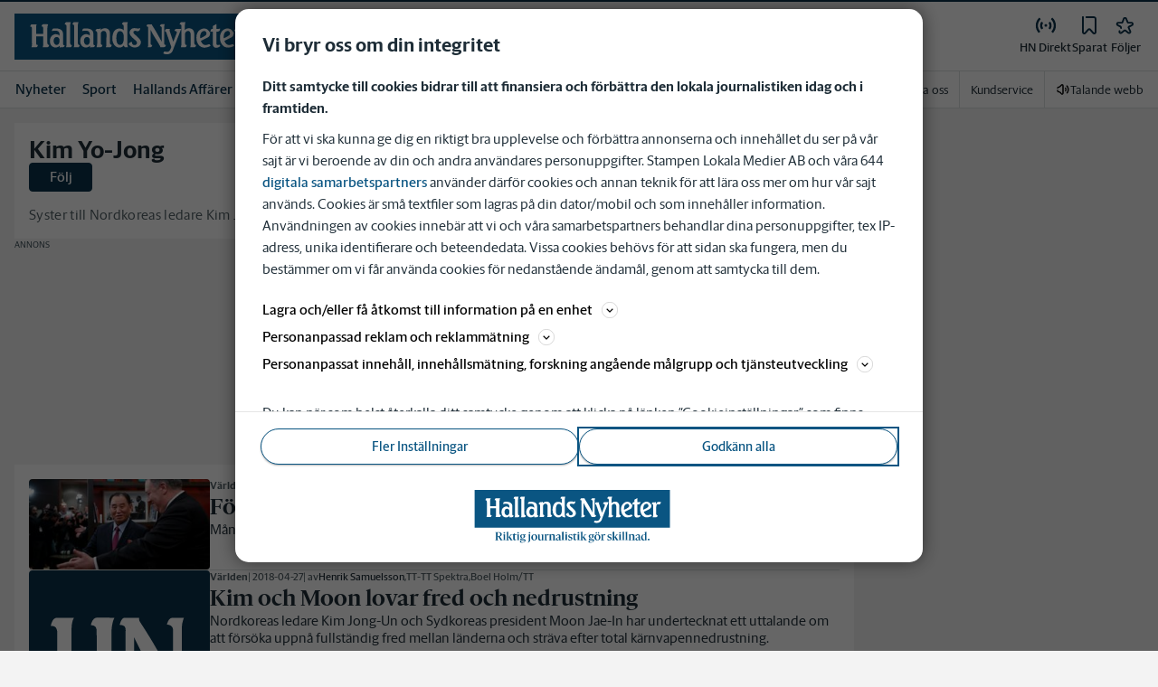

--- FILE ---
content_type: text/plain; charset=utf-8
request_url: https://gto.hn.se/api/v3/firstparty
body_size: 480
content:
{
  "i": "40d787dc-75f6-4c4c-9d7c-96bef61f61c2",
  "r": "hn.se",
  "v": "v3",
  "e": {},
  "k": [],
  "c": []
}

--- FILE ---
content_type: text/plain; charset=utf-8
request_url: https://gto.hn.se/api/v3/firstparty
body_size: 482
content:
{
  "i": "13208e25-8d45-428a-8174-d18fc5e608f7",
  "r": "hn.se",
  "v": "v3",
  "e": {},
  "k": [],
  "c": []
}